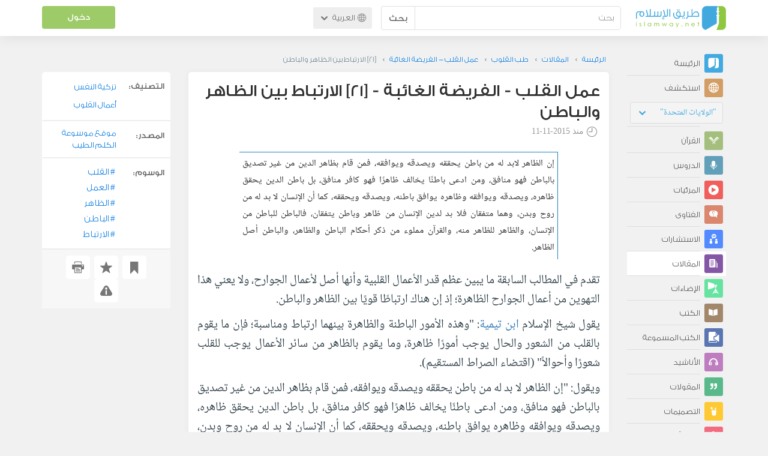

--- FILE ---
content_type: text/html; charset=UTF-8
request_url: https://ar.islamway.net/article/53114/-21-%D8%A7%D9%84%D8%A7%D8%B1%D8%AA%D8%A8%D8%A7%D8%B7-%D8%A8%D9%8A%D9%86-%D8%A7%D9%84%D8%B8%D8%A7%D9%87%D8%B1-%D9%88%D8%A7%D9%84%D8%A8%D8%A7%D8%B7%D9%86?__ref=c-rel&__score=1
body_size: 14350
content:
<!DOCTYPE html>
<html lang="ar">
<head>
    <meta charset="utf-8">
    <title>[21] الارتباط بين الظاهر والباطن - عمل القلب - الفريضة الغائبة - خالد أبو شادي - طريق الإسلام</title>
    <link rel="canonical" href="https://ar.islamway.net/article/53114/-21-%D8%A7%D9%84%D8%A7%D8%B1%D8%AA%D8%A8%D8%A7%D8%B7-%D8%A8%D9%8A%D9%86-%D8%A7%D9%84%D8%B8%D8%A7%D9%87%D8%B1-%D9%88%D8%A7%D9%84%D8%A8%D8%A7%D8%B7%D9%86"/>
                                <link rel="amphtml" href="https://ar.islamway.net/amp/article/53114/-21-%D8%A7%D9%84%D8%A7%D8%B1%D8%AA%D8%A8%D8%A7%D8%B7-%D8%A8%D9%8A%D9%86-%D8%A7%D9%84%D8%B8%D8%A7%D9%87%D8%B1-%D9%88%D8%A7%D9%84%D8%A8%D8%A7%D8%B7%D9%86"/>
                <meta name="viewport" content="width=device-width, initial-scale=1, maximum-scale=5">
    <link rel="preconnect" href="//static.islamway.net">
    <link rel="preload" href="//static.islamway.net/bundles/islamway/fonts/iw-icons-1.4.woff2" as="font" type="font/woff2" crossorigin>
            <link rel="preload" href="//static.islamway.net/bundles/islamway/fonts/gess-med.woff2" as="font" type="font/woff2" crossorigin>
        <link rel="preload" href="//static.islamway.net/bundles/islamway/fonts/noto-naskh-ar.woff2" as="font" type="font/woff2" crossorigin>
        <link rel="preload" href="//static.islamway.net/bundles/islamway/fonts/gess-light.woff2" as="font" type="font/woff2" crossorigin>
        <meta http-equiv="X-UA-Compatible" content="IE=edge">
    <link rel="icon" type="image/x-icon" href="/favicon.ico"/>
    <meta name="theme-color" content="#3c763d"/>
    <meta name="description" content="إن الظاهر لابد له من باطن يحققه ويصدقه ويوافقه، فمن قام بظاهر الدين من غير تصديق بالباطن فهو منافق، ومن ادعى باطنًا يخالف ظاهرًا فهو كافر منافق، بل باطن الدين يحقق ظاهره، ويصدقه ويوافقه وظاهره يوافق باطنه، ويصدقه ويحققه، كما أن الإنسان لا بد له من روح وبدن، وهما متفقان فلا بد لدين الإنسان من ظاهر وباطن يتفقان، فالباطن للباطن من الإنسان، والظاهر للظاهر منه، والقرآن مملوء من ذكر أحكام الباطن والظاهر، والباطن أصل الظاهر.">
<meta name="keywords" content="القلب, العمل, الظاهر, الباطن, الارتباط">
<meta name="fb:admins" content="100001957972275">
<meta name="fb:app_id" content="1071389429539367">
<meta name="og:type" content="article">
<meta name="og:url" content="https://ar.islamway.net/article/53114">
<meta name="og:title" content="[21] الارتباط بين الظاهر والباطن - عمل القلب - الفريضة الغائبة - خالد أبو شادي">
<meta name="og:description" content="إن الظاهر لابد له من باطن يحققه ويصدقه ويوافقه، فمن قام بظاهر الدين من غير تصديق بالباطن فهو منافق، ومن ادعى باطنًا يخالف ظاهرًا فهو كافر منافق، بل باطن الدين يحقق ظاهره، ويصدقه ويوافقه وظاهره يوافق باطنه، ويصدقه ويحققه، كما أن الإنسان لا بد له من روح وبدن، وهما متفقان فلا بد لدين الإنسان من ظاهر وباطن يتفقان، فالباطن للباطن من الإنسان، والظاهر للظاهر منه، والقرآن مملوء من ذكر أحكام الباطن والظاهر، والباطن أصل الظاهر.">
<meta name="twitter:card" content="summary">
<meta name="twitter:site" content="@IslamwayApps">
<meta name="twitter:title" content="[21] الارتباط بين الظاهر والباطن - عمل القلب - الفريضة الغائبة - خالد أبو شادي">
<meta name="twitter:description" content="إن الظاهر لابد له من باطن يحققه ويصدقه ويوافقه، فمن قام بظاهر الدين من غير تصديق بالباطن فهو منافق، ومن ادعى باطنًا يخالف ظاهرًا فهو كافر منافق، بل باطن الدين يحقق ظاهره، ويصدقه ويوافقه وظاهره يوافق باطنه، ويصدقه ويحققه، كما أن الإنسان لا بد له من روح وبدن، وهما متفقان فلا بد لدين الإنسان من ظاهر وباطن يتفقان، فالباطن للباطن من الإنسان، والظاهر للظاهر منه، والقرآن مملوء من ذكر أحكام الباطن والظاهر، والباطن أصل الظاهر.">

    <link rel="prev" href="https://ar.islamway.net/article/53096/-20-%D8%B9%D8%B1%D8%B6-%D8%A7%D9%84%D9%81%D8%AA%D9%86-%D8%B9%D9%84%D9%89-%D8%A7%D9%84%D9%82%D9%84%D9%88%D8%A8">
<link rel="next" href="https://ar.islamway.net/article/53117/-22-%D8%AD%D9%83%D9%85-%D8%AA%D8%B9%D9%84%D9%85-%D8%B9%D9%84%D9%85-%D8%A7%D9%84%D9%82%D9%84%D8%A8">

    
<script type="application/ld+json">
{
    "@context": "http://schema.org",
    "@type": "Article",
    "description": "إن الظاهر لابد له من باطن يحققه ويصدقه ويوافقه، فمن قام بظاهر الدين من غير تصديق بالباطن فهو منافق، ومن ادعى باطنًا يخالف ظاهرًا فهو كافر منافق، بل باطن الدين يحقق ظاهره، ويصدقه ويوافقه وظاهره يوافق باطنه، ويصدقه ويحققه، كما أن الإنسان لا بد له من روح وبدن، وهما متفقان فلا بد لدين الإنسان من ظاهر وباطن يتفقان، فالباطن للباطن من الإنسان، والظاهر للظاهر منه، والقرآن مملوء من ذكر أحكام الباطن والظاهر، والباطن أصل الظاهر.",
    "headline": "[21] الارتباط بين الظاهر والباطن",
    "publisher": {
        "@type": "Organization",
        "logo": {
            "@type": "ImageObject",
            "encodingFormat": "png",
            "width": 210,
            "height": 60,
            "isFamilyFriendly": "True",
            "url": "https://static.islamway.net/bundles/islamway/images/logo-210x60-ar.png"
        },
        "name": "Islamway"
    },
    "aggregateRating": {
        "@type": "AggregateRating",
        "ratingCount": 8,
        "ratingValue": 4.5,
        "bestRating": 5,
        "worstRating": 1
    },
    "author": {
        "@type": "Person",
        "name": "خالد أبو شادي"
    },
    "datePublished": "2015-11-11T00:00:00+0300",
    "dateModified": "2015-11-15T17:15:25+0300",
    "mainEntityOfPage": {
        "@type": "WebPage",
        "breadcrumb": {
            "@type": "BreadcrumbList",
            "itemListElement": [
                {
                    "@type": "ListItem",
                    "position": 1,
                    "item": {
                        "@id": "/",
                        "name": "الرئيسة"
                    }
                },
                {
                    "@type": "ListItem",
                    "position": 2,
                    "item": {
                        "@id": "/articles",
                        "name": "المقالات"
                    }
                },
                {
                    "@type": "ListItem",
                    "position": 3,
                    "item": {
                        "@id": "/collection/12512",
                        "name": "طب القلوب"
                    }
                },
                {
                    "@type": "ListItem",
                    "position": 4,
                    "item": {
                        "@id": "/collection/12860",
                        "name": "عمل القلب - الفريضة الغائبة"
                    }
                },
                {
                    "@type": "ListItem",
                    "position": 5,
                    "item": {
                        "@id": "/article/53114",
                        "name": "[21] الارتباط بين الظاهر والباطن"
                    }
                }
            ]
        }
    }
}
</script>
            <script>
        window.ga=window.ga||function(){(ga.q=ga.q||[]).push(arguments)};ga.l=+new Date;
        ga('create', 'UA-383411-1', {'cookieDomain': 'none','siteSpeedSampleRate': 20});
        ga('require', 'displayfeatures');
        ga('set', 'anonymizeIp', true);
        ga('send', 'pageview');
        ga('set', 'contentGroup3', 'islamw');
        ga('set', 'contentGroup5', window.matchMedia('(display-mode: standalone)').matches ? 'standalone' : 'browser');
    </script>
    <script async src='https://www.google-analytics.com/analytics.js'></script>

    <link rel="manifest" href="/manifest-ar.json"/>
    <link rel="publisher" href="https://plus.google.com/112852462581299882836/"/>     <link rel="home" href="https://ar.islamway.net/"/>
    <meta name="application-name" content="طريق الإسلام"/>
            <link rel="stylesheet" href="https://static.islamway.net/bundles/islamway/css/bootstrap-3.3.4.min.css">
                    <link rel="stylesheet" href="https://static.islamway.net/bundles/islamway/css/bootstrap-rtl-3.3.4.min.css">
                                            <link rel="stylesheet" href="https://static.islamway.net/assets/1.1.15/css/main_rtl.min.css">
                            <link rel="stylesheet" href="/bundles/islamway/css/ramadan1446.css">
        <style>
    .fatwarequest-user-email { color: #2196f3; }
    .entry-view .book-cover { width: 80%; max-width: 400px !important; }
    .post-details .img-wpr img { width: 100% }
    .entry-view .scholarBottom div.info a { color: #555; font-size: 11pt; }
    .brief-biography { font-size: 9pt; }
    @media (max-width: 480px) {
      .post-details #accordion .panel-body { padding: 15px 3px 3px; }
    }

    #content-wpr .entry-view .breadcrumbs, #content-wpr .collection-wpr .breadcrumbs { display: block; margin: 0; padding: 0 20px 10px; max-width: 100%; overflow: hidden; }
    #content-wpr .breadcrumbs ul { width: 800px; }
    #content-wpr .breadcrumbs li a, .breadcrumbs li span { font: 200 13px GE_SS !important; padding: 0; }
    #content-wpr .breadcrumbs li a span { color: #1e88e5; }
    #content-wpr .breadcrumbs li + li::before { content: ""; padding: 0; }

    #content-header.aggregate-173 .iw-panel {
        position: relative;
        margin-top: 0 !important;
        padding: 70px 30px !important;
        text-align: center;
        background-position: left bottom;
        background-repeat: no-repeat;
        background-size: cover;
        background-image: url(/bundles/islamway/images/ramadan-banner-bg.png);
        background-color: #42a9df;
    }
    
    #content-header.aggregate-178 .iw-panel, 
    #content-header.aggregate-182 .iw-panel, 
    #content-header.aggregate-184 .iw-panel, 
    #content-header.aggregate-186 .iw-panel, 
    #content-header.aggregate-188 .iw-panel,
	#content-header.aggregate-190 .iw-panel {
        position: relative;
        margin-top: 0 !important;
        padding: 70px 30px !important;
        text-align: center;
        background-position: left bottom;
        background-repeat: no-repeat;
        background-size: cover;
        background-color: #42a9df;
    }
    
    #content-header.aggregate-178 .iw-panel {
        background-image: url(/bundles/islamway/images/ramadan-1442-banner-bg-02.jpg);
    }
    
    #content-header.aggregate-182 .iw-panel {
        background-image: url(/bundles/islamway/images/ramadan-1443-banner-bg-02.jpg);
    }
    
    #content-header.aggregate-184 .iw-panel {
        background-image: url(/bundles/islamway/images/Lial-Ashr.png);
    }

    #content-header.aggregate-186 .iw-panel {
        background-image: url(/bundles/islamway/images/ramadan-1444-banner-bg-02.jpg);
    }

    #content-header.aggregate-188 .iw-panel {
        background-image: url(/bundles/islamway/images/ramadan-1445-banner-bg-02.jpg);
    }
	
	#content-header.aggregate-190 .iw-panel {
        background-image: url(/bundles/islamway/images/ramadan-1446-banner-bg-02.jpg);
    }

    #content-header.aggregate-173 h1 span, 
    #content-header.aggregate-178 h1 span, 
    #content-header.aggregate-182 h1 span, 
    #content-header.aggregate-184 h1 span, 
    #content-header.aggregate-186 h1 span, 
    #content-header.aggregate-188 h1 span,
    #content-header.aggregate-190 h1 span {
        display: none;
    }

    #content-header.aggregate-173 h1, 
    #content-header.aggregate-178 h1, 
    #content-header.aggregate-182 h1, 
    #content-header.aggregate-184 h1, 
    #content-header.aggregate-186 h1,
    #content-header.aggregate-188 h1,
    #content-header.aggregate-190 h1 {
        color: #fff !important;
        margin: 0 !important;
    }
    </style>
    <script>var isOldIE = false;</script>
    <!--[if lt IE 9]>
    <script>
        // <![CDATA[
    isOldIE = true;
    document.createElement('header');document.createElement('nav');document.createElement('main');document.createElement('footer');
    // ]]>
    </script>
    <![endif]-->
    <!--[if lte IE 9]>
    <script src="//static.islamway.net/bundles/islamway/js/respond-1.4.2.min.js"></script>
    <![endif]-->
</head>
<body class="rtl hover" itemscope itemtype="http://schema.org/WebPage">
<div class="main-wrapper">
    <header class="nav-onscroll nav-down" itemscope itemtype="http://schema.org/WPHeader">
        <div id="header-top">
            <div id="brand-bar">
                <div class="container">
                    <div class="brand-bar-search">
                        <div class="brand-logo">
                            <a href="/">
                                <img height="40" src="//static.islamway.net/uploads/settings/ar-logo.png" alt="طريق الإسلام">
                            </a>
                        </div>
                        <div id="search-wpr">
                            <a href="#" class="main-menu-trigger"><span class="icon-menu"></span><span class="hint">القائمة الرئيسية</span></a>
                            <form method="get" role="search" action="/search">
                                <div class="input-group">
                                    <label for="srch-term" class="sr-only">بحث</label>
                                    <input type="text" class="form-control" placeholder="بحث"
                                           name="query" id="srch-term" value="">
                                    <div class="input-group-btn">
                                        <button class="btn btn-default" type="submit">بحث</button>
                                    </div>
                                </div>
                            </form>
                        </div>

                        <div class="language-picker dropdown">
                            <a href="#" class="dropdown-toggle" data-toggle="dropdown" aria-expanded="false" role="button">
                                <span class="icon-globe"></span>
                                العربية
                                <span class="arrow-down icon-arrow-down"></span>
                            </a>
                            <ul class="dropdown-menu" role="menu" aria-labelledby="language menu">
                                                                    <li role="presentation">
                                                                                    <span role="menuitem" tabindex="-1" class="ar">العربية</span>
                                                                            </li>
                                                                    <li role="presentation">
                                                                                    <a role="menuitem" tabindex="-1" class="en" href="//en.islamway.net/">English</a>
                                                                            </li>
                                                                    <li role="presentation">
                                                                                    <a role="menuitem" tabindex="-1" class="fr" href="http://fr.islamway.net">français</a>
                                                                            </li>
                                                                    <li role="presentation">
                                                                                    <a role="menuitem" tabindex="-1" class="id" href="http://id.islamway.net">Bahasa Indonesia</a>
                                                                            </li>
                                                                    <li role="presentation">
                                                                                    <a role="menuitem" tabindex="-1" class="tr" href="http://tr.islamway.net">Türkçe</a>
                                                                            </li>
                                                                    <li role="presentation">
                                                                                    <a role="menuitem" tabindex="-1" class="fa" href="http://fa.islamway.net">فارسی</a>
                                                                            </li>
                                                                    <li role="presentation">
                                                                                    <a role="menuitem" tabindex="-1" class="es" href="http://es.islamway.net">español</a>
                                                                            </li>
                                                                    <li role="presentation">
                                                                                    <a role="menuitem" tabindex="-1" class="de" href="http://de.islamway.net">Deutsch</a>
                                                                            </li>
                                                                    <li role="presentation">
                                                                                    <a role="menuitem" tabindex="-1" class="it" href="http://it.islamway.net">italiano</a>
                                                                            </li>
                                                                    <li role="presentation">
                                                                                    <a role="menuitem" tabindex="-1" class="pt" href="http://pt.islamway.net">português</a>
                                                                            </li>
                                                                    <li role="presentation">
                                                                                    <a role="menuitem" tabindex="-1" class="zh" href="http://zh.islamway.net">中文</a>
                                                                            </li>
                                                            </ul>
                        </div>
                    </div>

                    <div class="brand-bar-user" data-intro-id="login" data-position='bottom' data-intro-text="تسجيل الدخول يتيح لك كامل خدمات الموقع أثناء التصفح">
                        <div id="user-menu">
                            <div class="membership-btns align-center col-xs-12">
    <div class="menu-container" >
        <a class="btn bg-green color-white header-btn"  data-toggle="modal" data-url="/login" data-target="#modalBox">دخول</a>
    </div>
    <br>
</div>

                        </div>
                    </div>

                </div>
            </div>
        </div>
    </header>

    <div id="main-wpr" class="container">
        <div class="row">
            <div class="col-lg-2 col-md-3">
                <div id="main-menu" class="inner-menu">
                    <div class="dropdown phone-language-picker">
                        <a href="#" class="dropdown-toggle" data-toggle="dropdown" aria-expanded="false" role="button">
                            <span class="icon-globe"></span>
                            العربية
                            <span class="arrow-down icon-arrow-down"></span>
                        </a>
                        <ul class="dropdown-menu" role="menu" aria-labelledby="language menu">
                                                            <li role="presentation">
                                                                            <span role="menuitem" tabindex="-1" class="ar">العربية</span>
                                                                    </li>
                                                            <li role="presentation">
                                                                            <a role="menuitem" tabindex="-1" class="en" href="//en.islamway.net/">English</a>
                                                                    </li>
                                                            <li role="presentation">
                                                                            <a role="menuitem" tabindex="-1" class="fr" href="http://fr.islamway.net">français</a>
                                                                    </li>
                                                            <li role="presentation">
                                                                            <a role="menuitem" tabindex="-1" class="id" href="http://id.islamway.net">Bahasa Indonesia</a>
                                                                    </li>
                                                            <li role="presentation">
                                                                            <a role="menuitem" tabindex="-1" class="tr" href="http://tr.islamway.net">Türkçe</a>
                                                                    </li>
                                                            <li role="presentation">
                                                                            <a role="menuitem" tabindex="-1" class="fa" href="http://fa.islamway.net">فارسی</a>
                                                                    </li>
                                                            <li role="presentation">
                                                                            <a role="menuitem" tabindex="-1" class="es" href="http://es.islamway.net">español</a>
                                                                    </li>
                                                            <li role="presentation">
                                                                            <a role="menuitem" tabindex="-1" class="de" href="http://de.islamway.net">Deutsch</a>
                                                                    </li>
                                                            <li role="presentation">
                                                                            <a role="menuitem" tabindex="-1" class="it" href="http://it.islamway.net">italiano</a>
                                                                    </li>
                                                            <li role="presentation">
                                                                            <a role="menuitem" tabindex="-1" class="pt" href="http://pt.islamway.net">português</a>
                                                                    </li>
                                                            <li role="presentation">
                                                                            <a role="menuitem" tabindex="-1" class="zh" href="http://zh.islamway.net">中文</a>
                                                                    </li>
                                                    </ul>
                    </div>
                    <ul id="activity-stream-tabs" class="list-inline">
    
    <li >
        <a href="/?tab=m">
            <i class="icon-logo-gray"></i>
            <span>الرئيسة</span>
        </a>
    </li>

        <li class="" data-intro-id="discover" data-position='bottom' data-intro-text="استعرض المواد الأكثر اهتمامًا من زوار دولتك أو الدولة التي تختارها">
        <a href="/?tab=h">
            <i class="icon-globe"></i>
            <span>استكشف</span>
        </a>
        <input type="hidden" id="country-code" name="country-code" value="US">
        <div id="country-selector" class="btn-group" data-id="US">
          <a type="button" class="dropdown-toggle" data-toggle="dropdown" aria-haspopup="true" aria-expanded="false">
              "الولايات المتحدة"
            <span class="arrow-down icon-arrow-down"></span>
          </a>
          <ul class="dropdown-menu">
            <li><a href="#" data-id="SA">السعودية</a></li>
            <li><a href="#" data-id="EG">مصر</a></li>
            <li><a href="#" data-id="DZ">الجزائر</a></li>
            <li><a href="#" data-id="MA">المغرب</a></li>
            <li class="countries-filter-search"><input id="country-filter" type="text" /></li>
            <li class="all-countries"></li>
          </ul>
        </div>
    </li>
</ul>
                    
    
<ul itemscope itemtype="http://schema.org/SiteNavigationElement">
            <li >
            <a itemprop="url" href="/recitations" title="القرآن">
                <i class="icon-recitations"></i>
                <span itemprop="name">القرآن</span>
            </a>
        </li>
            <li >
            <a itemprop="url" href="/lessons" title="الدروس">
                <i class="icon-lessons"></i>
                <span itemprop="name">الدروس</span>
            </a>
        </li>
            <li >
            <a itemprop="url" href="/videos" title="المرئيات">
                <i class="icon-videos"></i>
                <span itemprop="name">المرئيات</span>
            </a>
        </li>
            <li >
            <a itemprop="url" href="/fatawa" title="الفتاوى">
                <i class="icon-fatawa"></i>
                <span itemprop="name">الفتاوى</span>
            </a>
        </li>
            <li >
            <a itemprop="url" href="/counsels" title="الاستشارات">
                <i class="icon-counsels"></i>
                <span itemprop="name">الاستشارات</span>
            </a>
        </li>
            <li class="current">
            <a itemprop="url" href="/articles" title="المقالات">
                <i class="icon-articles"></i>
                <span itemprop="name">المقالات</span>
            </a>
        </li>
            <li >
            <a itemprop="url" href="/spotlights" title="الإضاءات">
                <i class="icon-spotlights"></i>
                <span itemprop="name">الإضاءات</span>
            </a>
        </li>
            <li >
            <a itemprop="url" href="/books" title="الكتب">
                <i class="icon-books"></i>
                <span itemprop="name">الكتب</span>
            </a>
        </li>
            <li >
            <a itemprop="url" href="/audiobooks" title="الكتب المسموعة">
                <i class="icon-audiobooks"></i>
                <span itemprop="name">الكتب المسموعة</span>
            </a>
        </li>
            <li >
            <a itemprop="url" href="/anasheed" title="الأناشيد">
                <i class="icon-anasheed"></i>
                <span itemprop="name">الأناشيد</span>
            </a>
        </li>
            <li >
            <a itemprop="url" href="/quotes" title="المقولات">
                <i class="icon-quotes"></i>
                <span itemprop="name">المقولات</span>
            </a>
        </li>
            <li >
            <a itemprop="url" href="/photos" title="التصميمات">
                <i class="icon-photos"></i>
                <span itemprop="name">التصميمات</span>
            </a>
        </li>
            <li >
            <a itemprop="url" href="https://akhawat.islamway.net/forum/" title="ركن الأخوات">
                <i class="icon-sisters"></i>
                <span itemprop="name">ركن الأخوات</span>
            </a>
        </li>
            <li >
            <a itemprop="url" href="/scholars" title="العلماء والدعاة">
                <i class="icon-scholars"></i>
                <span itemprop="name">العلماء والدعاة</span>
            </a>
        </li>
    </ul>

                    <ul class="about-menu">
                        <li ><a href="/contact-forms/send">
                                <i class="icon-logo-gray icon-gray"></i>
                                <span>اتصل بنا</span>
                            </a></li>
                        <li >
                            <a href="/page/101/%D9%85%D9%86%20%D9%86%D8%AD%D9%86">
                                <i class="icon-logo-gray icon-gray"></i>
                                <span>من نحن</span>
                            </a>
                        </li>
                        <li >
                            <a href="/page/104/%D8%A7%D8%B9%D9%84%D9%86%20%D9%85%D8%B9%D9%86%D8%A7">
                                <i class="icon-logo-gray icon-gray"></i>
                                <span>اعلن معنا</span>
                            </a>
                        </li>
                        <li>
                            <a class="back-to-old" onclick="ga('send', 'event', 'Back-to-old-version', 'https://ar.islamway.net/article/53114/-21-%D8%A7%D9%84%D8%A7%D8%B1%D8%AA%D8%A8%D8%A7%D8%B7-%D8%A8%D9%8A%D9%86-%D8%A7%D9%84%D8%B8%D8%A7%D9%87%D8%B1-%D9%88%D8%A7%D9%84%D8%A8%D8%A7%D8%B7%D9%86')" href="http://ar.old.islamway.net/article/53114/-21-%D8%A7%D9%84%D8%A7%D8%B1%D8%AA%D8%A8%D8%A7%D8%B7-%D8%A8%D9%8A%D9%86-%D8%A7%D9%84%D8%B8%D8%A7%D9%87%D8%B1-%D9%88%D8%A7%D9%84%D8%A8%D8%A7%D8%B7%D9%86">
                                <i class="icon-logo-gray icon-gray"></i>
                                <span>الموقع القديم</span>
                            </a>
                        </li>
                    </ul>

                    <div class="about-sec">
                        <span class="copyrights">جميع الحقوق محفوظة 1998 - 2026</span>
                        <div class="side-social-icons">
                            <ul>
                                <li><a target="_blank" rel="noopener noreferrer" href="https://www.facebook.com/ArIslamway" title="Facebook"><span class="icon-facebook-rounded"></span></a></li>
                                <li><a target="_blank" rel="noopener noreferrer" href="https://twitter.com/ArIslamway" title="Twitter"><span class="icon-twitter-rounded"></span></a></li>
                                <li><a target="_blank" rel="noopener noreferrer" href="https://www.pinterest.com/ArIslamway" title="Pinterest"><span class="icon-pinterest-rounded"></span></a></li>
                            </ul>

                        </div>

                        
                    </div>
                </div>
            </div>

            <div class="col-lg-10 col-md-9">

                <a class="starttour" href="javascript:void(0);" style="display: none">مساعدة</a>
                <div class="ads_wrap">
                    <div class="ads-box-200x90 top_ad_small">
                        <div class="adunit" data-adunit="AR_200x90_W_top_allpages" data-dimensions="200x90" data-size-mapping="top-right-ads" itemscope itemtype="http://schema.org/WPAdBlock" style="margin:0 auto 15px auto;"></div>
                    </div>
                    <div class="ads-box-728x90 top_ad_big">
                        <div class="adunit" data-adunit="AR_728x90-320x100_WTM_top_allpages" data-size-mapping="top-left-ads" itemscope itemtype="http://schema.org/WPAdBlock" style=" margin:0 auto 15px auto;"></div>
                    </div>
                </div>
                <main class="row">
                    
                                                            <div id="content-wpr" class="col-sm-12">

                                                
                        
                                                
                        
                                        
                                                        <div class="content">
        <div class="row entry-view article" data-id="1245263">
            <div class="breadcrumbs">
    <ul>
          <li><a href="/" class="home" data-tip="الرئيسة"><span>الرئيسة</span></a></li>
          <li><a href="/articles"><span>المقالات</span></a></li>
          <li><a href="/collection/12512"><span>طب القلوب</span></a></li>
          <li><a href="/collection/12860"><span>عمل القلب - الفريضة الغائبة</span></a></li>
          <li><span>[21] الارتباط بين الظاهر والباطن</span></li>
        </ul>
</div>

            <div class="col-lg-9 col-md-12 col-sm-12">
                
                <div class="w-box post-details clear">
                    <div class="post-title">
                        <h1 class="title">عمل القلب - الفريضة الغائبة - [21] الارتباط بين الظاهر والباطن</h1>
                                                    <div class="time"><span class="icon-time"></span>منذ <span class="darker">2015-11-11</span></div>
                                            </div>
                                            <p id="entry-summary">إن الظاهر لابد له من باطن يحققه ويصدقه ويوافقه، فمن قام بظاهر الدين من غير تصديق بالباطن فهو منافق، ومن ادعى باطنًا يخالف ظاهرًا فهو كافر منافق، بل باطن الدين يحقق ظاهره، ويصدقه ويوافقه وظاهره يوافق باطنه، ويصدقه ويحققه، كما أن الإنسان لا بد له من روح وبدن، وهما متفقان فلا بد لدين الإنسان من ظاهر وباطن يتفقان، فالباطن للباطن من الإنسان، والظاهر للظاهر منه، والقرآن مملوء من ذكر أحكام الباطن والظاهر، والباطن أصل الظاهر.</p>
                    
                    <div class="html">
        <p>تقدم في المطالب السابقة ما يبين عظم قدر الأعمال القلبية وأنها أصل لأعمال الجوارح، ولا يعني هذا التهوين من أعمال الجوارح الظاهرة؛ إذ إن هناك ارتباطًا قويًا بين الظاهر والباطن.</p><p>يقول شيخ الإسلام <a class="term" target="_blank" href="/tag/ابن تيمية">ابن تيمية</a>: &quot;وهذه الأمور الباطنة والظاهرة بينهما ارتباط ومناسبة؛ فإن ما يقوم بالقلب من الشعور والحال يوجب أمورًا ظاهرة، وما يقوم بالظاهر من سائر الأعمال يوجب للقلب شعورًا وأحوالاً&quot; (اقتضاء الصراط المستقيم).</p><p>ويقول: &quot;إن الظاهر لا بد له من باطن يحققه ويصدقه ويوافقه، فمن قام بظاهر الدين من غير تصديق بالباطن فهو منافق، ومن ادعى باطنًا يخالف ظاهرًا فهو كافر منافق، بل باطن الدين يحقق ظاهره، ويصدقه ويوافقه وظاهره يوافق باطنه، ويصدقه ويحققه، كما أن الإنسان لا بد له من روح وبدن، وهما متفقان فلا بد لدين الإنسان من ظاهر وباطن يتفقان، فالباطن للباطن من الإنسان، والظاهر للظاهر منه، والقرآن مملوء من ذكر أحكام الباطن والظاهر، والباطن أصل الظاهر&quot; (مجموع <a class="term" target="_blank" href="/tag/الفتاوى">الفتاوى</a>).</p><p>ويقول <a class="term" target="_blank" href="/tag/ابن القيم">ابن القيم</a>: &quot;والله تعالى أمر عباده أن يقوموا بشرائع الإسلام على ظواهرهم، وحقائق <a class="term" target="_blank" href="/tag/الإيمان">الإيمان</a> على بواطنهم، ولا يقبل واحدًا منهما إلا بصاحبه وقرينه&quot;، وفي المسند مرفوعًا: &laquo;الإسلام علانية، والإيمان في <a class="term" target="_blank" href="/tag/القلب">القلب</a>&raquo;&nbsp;(أخرجه أحمد وصحح إسناده أحمد شاكر في تحقيق <a class="term" target="_blank" href="/search?domain=default&__ref=_keyword_&query=%22الطحاوية%22">الطحاوية</a> وضعفه <a class="term" target="_blank" href="/tag/الألباني">الألباني</a> في تخريج الأيمان لابن تيمية).</p><p>فكل إسلام ظاهر لا ينفذ صاحبه منه إلى حقيقة الإيمان الباطنة، فليس بنافع حتى يكون معه شيء من الإيمان الباطن، وكل حقيقة باطنة، لا يقوم صاحبها بشرائع الإسلام الظاهرة، لا تنفع لو كانت ما كانت، ويبين شيخ الإسلام التأثير المتبادل بين أعمال <a class="term" target="_blank" href="/tag/القلوب">القلوب</a> وأعمال الجوارح فيقول: &quot;إذا قام بالقلب التصديق به والمحبة له، لزم ضرورة، أن يتحرك البدن بموجب ذلك من الأقوال والأعمال الظاهرة&quot;.</p><p>فما يظهر على البدن من الأقوال والأعمال هو موجب ما في القلب ولازمه ودليله ومعلوله، كما أن ما يقوم بالبدن من الأقوال والأعمال له أيضًا تأثير فيما في القلب، فكل منهما يؤثر في الآخر، لكن القلب هو الأصل، والبدن فرع له، والفرع يستمد من أصله، والأصل يثبت ويقوى بفرعه.</p><p>وما قرره شيخ الإسلام في النقول السابقة من أن القلب هو الأصل بينه في موضع آخر مفصلاً، فذكر أن&nbsp;&quot;كل ما أوجبه الله على العباد لا بد أن يجب على القلب؛ فإنه الأصل وإن وجب على غيره تبعًا، فالعبد المأمور المنهي إنما يعلم بالأمر والنهي قلبه، وإنما يقصد بالطاعة والامتثال القلب، والعلم بالمأمور والامتثال يكون قبل وجود الفعل المأمور به كالصلاة والزكاة والصيام، وإذا كان القلب قد أعرض عن معرفة الأمر وقصد الامتثال كان أول المعصية منه بل كان هو العاصي وغيره تبع له في ذلك، ولهذا قال في حق الشقي {<span  class="maroon">فَلَا صَدَّقَ وَلَا صَلَّى . وَلَكِنْ كَذَّبَ وَتَوَلَّى</span>} [<a class="term" target="_blank" href="/tag/القيامة">القيامة</a>:31:32]، وقال في حق السعداء: {<span  class="maroon">إِنَّ الَّذِينَ آمَنُوا وَعَمِلُوا الصَّالِحَاتِ كَانَتْ لَهُمْ جَنَّاتُ الْفِرْدَوْسِ نُزُلًا</span>} [الكهف:107]، في غير موضع والمأمور نوعان:</p><p>(1) نوع هو عمل ظاهر على الجوارح، وهذا لا يكون إلا بعلم القلب وإرادته؛ فالقلب هو الأصل فيه، كالوضوء والأغسال وكأفعال الصلاة، من القيام والركوع والسجود، وأفعال <a class="term" target="_blank" href="/tag/الحج">الحج</a> : من الوقوف والطواف، وإن كانت أقوالا، فالقلب أخص بها، فلا بد أن يعلم القلب وجود ما يقول، أو بما يقول ويقصده، ولهذا كانت الأقوال في الشرع لا تعتبر إلا من عاقل يعلم ما يقول ويقصده.</p><p>(2) ما يكون باطنًا في القلب: كالإخلاص وحب الله ورسوله، والتوكل عليه، والخوف منه، وكنفس الإيمان القلب وتصديقه بما أخبر به الرسول، فهذا النوع تعلقه بالقلب ظاهر؛ فإنه محله، وهذا النوع هو أصل النوع الأول، وهو أبلغ في الخير والشر من الأول&quot; (دقائق <a class="term" target="_blank" href="/tag/التفسير">التفسير</a> الجامع لتفسير ابن تيمية)&nbsp;.</p><p>ومن خلال النقول السابقة يتبين أنه من حيث اللزوم، فإن الإيمان الباطن يستلزم العمل الصالح الظاهر، ولا عكس كما هو شأن المنافقين، وأما من حيث التأثير فإن كلاً من الظاهر والباطن يؤثر أحدهما في الآخر.</p><p>ومن أدلة كون الباطن يؤثر في الظاهر قوله صلى الله عليه وسلم: &laquo;<span  class="navy">ألا وإن في الجسد مضغة، إذا صلحت صلح الجسد كله، وإذا فسدت فسد الجسد كله، ألا وهي القلب</span>&raquo;&nbsp;(<a class="term" target="_blank" href="/tag/صحيح مسلم">صحيح مسلم</a>[1599])، ومن عظم خطر المعاصي القلبية آثارها السيئة على الأعمال الظاهرة، فكم من مكثر من العمل الصالح الظاهر، حرم خير عمله بدسيسة في قلبه.</p><p>ومن شواهد ذلك أن <a class="term" target="_blank" href="/tag/الرياء">الرياء</a> سبب في حبوط العمل وعدم قبوله، وفي الحديث القدسي: &laquo;أنا أغنى الشركاء عن الشرك، من عمل عملاً أشرك فيه معي غيري، تركته وشركه&raquo; (صحيح مسلم[2985])، والكبر -لو كان قليلاً- مانع من دخول <a class="term" target="_blank" href="/tag/الجنة">الجنة</a>، فمن أتى بسبب دخول الجنة وهو العمل الصالح فليحذر المانع، يقول صلى الله عليه وسلم: &laquo;<span  class="navy">لا يدخل الجنة من كان في قلبه مثقال ذرة من كبر</span>&raquo;&nbsp;(صحيح مسلم[91])، والمن بالقلب واللسان مبطل الصدقات قال تعالى: {<span  class="maroon">يَا أَيُّهَا الَّذِينَ آمَنُوا لَا تُبْطِلُوا صَدَقَاتِكُمْ بِالْمَنِّ وَالْأَذَى كَالَّذِي يُنْفِقُ مَالَهُ رِئَاءَ النَّاسِ</span>} [البقرة:264].</p><p>وأما كون الأعمال الظاهرة تؤثر في الباطن، فمن أدلته قوله سبحانه: {<span  class="maroon">وَلَقَدْ أَخَذَ اللهُ مِيثَاقَ بَنِي إِسْرَائِيلَ وَبَعَثْنَا مِنْهُمُ اثْنَيْ عَشَرَ نَقِيبًا وَقَالَ اللهُ إِنِّي مَعَكُمْ لَئِنْ أَقَمْتُمُ الصَّلَاةَ وَآتَيْتُمُ الزَّكَاةَ وَآمَنْتُمْ بِرُسُلِي وَعَزَّرْتُمُوهُمْ وَأَقْرَضْتُمُ اللهَ قَرْضًا حَسَنًا لَأُكَفِّرَنَّ عَنْكُمْ سَيِّئَاتِكُمْ وَلَأُدْخِلَنَّكُمْ جَنَّاتٍ تَجْرِي مِنْ تَحْتِهَا الْأَنْهَارُ فَمَنْ كَفَرَ بَعْدَ ذَلِكَ مِنْكُمْ فَقَدْ ضَلَّ سَوَاءَ السَّبِيلِ * فَبِمَا نَقْضِهِمْ مِيثَاقَهُمْ لَعَنَّاهُمْ وَجَعَلْنَا قُلُوبَهُمْ قَاسِيَةً يُحَرِّفُونَ الْكَلِمَ عَنْ مَوَاضِعِهِ وَنَسُوا حَظًّا مِمَّا ذُكِّرُوا بِهِ وَلَا تَزَالُ تَطَّلِعُ عَلَى خَائِنَةٍ مِنْهُمْ إِلَّا قَلِيلًا مِنْهُمْ فَاعْفُ عَنْهُمْ وَاصْفَحْ إِنَّ اللهَ يُحِبُّ الْمُحْسِنِينَ</span>} [المائدة:12-13].</p><p>وقوله صلى الله عليه وسلم: &laquo;<span  class="navy">لا يستقيم إيمان عبد حتى يستقيم قلبه، ولا يستقيم قلبه حتى يستقيم لسانه</span>&raquo;&nbsp;(السلسلة الصحيحة[2841])، وقوله صلى الله عليه وسلم: &laquo;<span  class="navy">لتسوون صفوفكم، أو ليخالفن الله بين وجوهكم</span>&raquo;&nbsp;(صحيح مسلم[436])، وقوله صلى الله عليه وسلم: &laquo;<span  class="navy">من ترك ثلاث جمع تهاونًا، طبع الله على قلبه</span>&raquo; (صحيح الجامع[6143]).</p><p>وقد ورد أن رجلاً شكى إلى رسول الله صلى الله عليه وسلم قسوة القلب، قال له: &laquo;<span  class="navy">إن أردت أن يلين قلبك، فأطعم المسكين، وامسح رأس اليتيم</span>&raquo; (السلسلة الصحيحة[854])، وبهذا يتبين أنه لا غنى للمسلم عن أعمال القلب وأعمال الجوارح، فبيان عظم قدر أعمال القلوب لا يعني التقليل من أهمية أعمال الجوارح.</p><p>والناس في هذا بين إفراط وتفريط، وقد أورد ابن القيم قول بعض السلف: &quot;ما أمر الله تعالى بأمر إلا وللشيطان فيه نزغتان: إما إلى تفريط أو تقصير، وإما غلو أو مجاوزة، ولا يبالي بأيهما ظفر&quot;، ثم ذكر أمثلة على ذلك من واقع الناس، ومنها قوله: &quot;وقصر بقوم أهملوا أعمال القلوب، ولم يلتفتوا إليها، وعدوها &nbsp;فضلاً، أو فضولاً، وتجاوز بآخرين حتى قصروا نظرهم وعملهم عليها، ولم يتلفتوا إلى كثير من أعمال الجوارح، وقالوا: العارف لا يسقط وارده لورده&quot; (إغاثة اللهفان).</p>
  </div>


                    
                    
                                            <div class="scholarBottom clear">
                            <div class="avatar"><a href="/scholar/938/%D8%AE%D8%A7%D9%84%D8%AF-%D8%A3%D8%A8%D9%88-%D8%B4%D8%A7%D8%AF%D9%8A">
                                                                            <img class="avatar" src="/uploads/authors/_60x60/khalid-aboshadi.jpg" alt="خالد أبو شادي">
                                                                    </a></div>
                            <div class="info">
                                <h3 class="user-name"><a href="/scholar/938/%D8%AE%D8%A7%D9%84%D8%AF-%D8%A3%D8%A8%D9%88-%D8%B4%D8%A7%D8%AF%D9%8A">خالد أبو شادي</a></h3>
                                                                <p class="brief-biography">طبيبٌ صيدليّ ، و صاحبُ صوتٍ شجيٍّ نديّ. و هو صاحب كُتيّباتٍ دعويّةٍ
مُتميّزة</p>
                                                                                                    <div class="small-follow-btn" >
                                        <div friendship-options class="grp-container">

                    <button type="button" class="btn-solid btn-color2"
                friendship-option="follow"
                data-url="/user/938/social/follow">
            تابع
        </button>
    
</div>


                                    </div>
                                                            </div>
                            <span id="author-tools" data-author="938" class="pull-left"></span>
                        </div>
                    
                                            <div class="clearfix"></div>
                        <ul class="entry-ctrls post-actions" data-id="1245263">
                            <li><a class="act icon-like " href="#" data-toggle="tooltip" data-placement="top" title="إعجاب"></a><span class="up-votes">7</span></li>
                                                        <li><a class="act icon-dislike " href="#" data-toggle="tooltip" data-placement="top" title="عدم إعجاب"></a> <span class="down-votes">1</span></li>
                                                        <li><span class="icon-views"></span><span class="views-count">46,622</span></li>
                        </ul>
                        <div class="share-ctrls post-sharing">
                            <span>مشاركة</span>
                                                        <div class="sharing-icons size-32 horizontal clearfix" data-url="http://iswy.co/e1602f" data-title="[21] الارتباط بين الظاهر والباطن - خالد أبو شادي" data-image=""></div>
                            <div class="modal fade" id="share-dialog" tabindex="-1" role="dialog" aria-labelledby="share-dialog-title" aria-hidden="true">
  <div class="modal-dialog">
    <div class="modal-content">
      <div class="modal-header">
        <button type="button" class="close" data-dismiss="modal" aria-label="Close"><span aria-hidden="true">&times;</span></button>
        <h4 class="modal-title" id="share-dialog-title">مشاركة</h4>
      </div>
      <div class="modal-body">
        <textarea id="sharing-text" rows="5" style="width:100%"></textarea>
        <input type="hidden" id="shared-entry" value="" />
      </div>
      <div class="modal-footer" style="margin:10px 20px;">
        <div class="pull-right">
          <ul id="micropost-audience-dropdown" style="margin-top: 16px; margin-bottom: 0;">
            <input type="hidden" id="micropost-audience" value="1">
            <li class="dropdown" style="line-height: 20px;">
              <a href="#" class="dropdown-toggle" data-toggle="dropdown">الجميع <b class="caret"></b></a>
              <ul class="dropdown-menu">
                <li><a href="#" audience="1">الجميع</a></li>
                <li><a href="#" audience="2">متابعي المتابِعين</a></li>
                <li><a href="#" audience="4">المتابِعون</a></li>
                <li><a href="#" audience="8">أنا فقط</a></li>
              </ul>
            </li>
          </ul>
        </div>

        <button type="button" class="btn btn-default" data-dismiss="modal">إلغاء الأمر</button>
        <button type="button" id="share-btn" class="btn btn-primary">مشاركة</button>
      </div>
    </div>
  </div>
</div>
                        </div>
                                        <div class="clearfix"></div>
                </div>

                <div class="post-properties-box">
                    <ul class="entry-properties">
                                                    <li class="classification">
                                <span class="entry-properties-title">التصنيف:</span>
                                <div class="entry-properties-content">
                                    <ul class="list-inline">
                                                                                    <li><a href="/category/52">تزكية النفس</a></li>
                                                                                    <li><a href="/category/62">أعمال القلوب</a></li>
                                                                            </ul>
                                </div>
                            </li>
                                                                            <li class="classification"><span  class="entry-properties-title">المصدر: </span>
                                <div class="entry-properties-content"> <a href="/source/690">موقع موسوعة الكلم الطيب</a></div>
                            </li>
                                                                    </ul>

                                            <ul id="tags">
                            <li>
                                <span class="entry-properties-title">الوسوم:</span>
                                <div class="entry-properties-content">
                                                                            <a class="tag" href="/tag/%D8%A7%D9%84%D9%82%D9%84%D8%A8"><span class="hash">#</span>القلب</a>
                                                                            <a class="tag" href="/tag/%D8%A7%D9%84%D8%B9%D9%85%D9%84"><span class="hash">#</span>العمل</a>
                                                                            <a class="tag" href="/tag/%D8%A7%D9%84%D8%B8%D8%A7%D9%87%D8%B1"><span class="hash">#</span>الظاهر</a>
                                                                            <a class="tag" href="/tag/%D8%A7%D9%84%D8%A8%D8%A7%D8%B7%D9%86"><span class="hash">#</span>الباطن</a>
                                                                            <a class="tag" href="/tag/%D8%A7%D9%84%D8%A7%D8%B1%D8%AA%D8%A8%D8%A7%D8%B7"><span class="hash">#</span>الارتباط</a>
                                                                    </div>
                            </li>
                        </ul>
                                    </div>

                                    <div id="entry-siblings-wpr" class="row">
                                                    <div id="prev-entry-cell" class="col-sm-4 icon-collection-nav1">
                                <a href="/article/53096/-20-%D8%B9%D8%B1%D8%B6-%D8%A7%D9%84%D9%81%D8%AA%D9%86-%D8%B9%D9%84%D9%89-%D8%A7%D9%84%D9%82%D9%84%D9%88%D8%A8">
                                    <small>المقال السابق</small>
                                    <br />
                                    <span>[20] عرض الفتن على القلوب </span>
                                </a>
                            </div>
                                                <div id="collection-cell" class="text-center col-sm-4">
                                                        <a href="/collection/12860/%D8%B9%D9%85%D9%84-%D8%A7%D9%84%D9%82%D9%84%D8%A8-%D8%A7%D9%84%D9%81%D8%B1%D9%8A%D8%B6%D8%A9-%D8%A7%D9%84%D8%BA%D8%A7%D8%A6%D8%A8%D8%A9">عمل القلب - الفريضة الغائبة </a>
                        </div>
                                                    <div id="next-entry-cell" class="col-sm-4 icon-collection-nav0 text-reverse">
                                <a href="/article/53117/-22-%D8%AD%D9%83%D9%85-%D8%AA%D8%B9%D9%84%D9%85-%D8%B9%D9%84%D9%85-%D8%A7%D9%84%D9%82%D9%84%D8%A8">
                                    <small>المقال التالي</small>
                                    <br />
                                    <span>[22]  حكم تعلم علم القلب </span>
                                </a>
                            </div>
                                            </div>
                
                                    <div id="related" class="mobile">
                        <h3 class="text-center">مواضيع متعلقة...</h3>
                        <div class="related-slider">
                                                                                                                            
                                                                
                                                                
                                                                
                                <div class="item">
                                    <div class="box-related" >
                                        <div class="related-item-thumb">
                                            <a href="/article/77329?__ref=m-rel&amp;__score=10" class="related-thumb-articles" >
                                                <span class="icon-articles"></span>
                                            </a>
                                        </div>
                                        <div class="related-item-content">
                                            <h3>
                                                <a href="/article/77329/%D8%A7%D9%84%D8%AF%D9%8A%D9%86-%D9%81%D9%8A-%D8%B9%D8%B5%D8%B1-%D8%A7%D9%84%D8%AA%D8%BA%D8%B1%D9%8A%D8%A8?__ref=m-rel&amp;__score=10">الدين في عصر التغريب</a>
                                            </h3>
                                                                                                                                            <span class="related-item-author"><a href="/scholar/82/%D9%85%D9%84%D9%81%D8%A7%D8%AA-%D9%85%D8%AA%D9%86%D9%88%D8%B9%D8%A9">ملفات متنوعة</a></span>
                                            
                                        </div>
                                    </div>
                                </div>

                                                                                                                            
                                                                
                                                                
                                                                
                                <div class="item">
                                    <div class="box-related" >
                                        <div class="related-item-thumb">
                                            <a href="/article/78124?__ref=m-rel&amp;__score=10" class="related-thumb-articles" >
                                                <span class="icon-articles"></span>
                                            </a>
                                        </div>
                                        <div class="related-item-content">
                                            <h3>
                                                <a href="/article/78124/%D8%A5%D8%B0%D8%A7-%D8%AC%D8%A7%D8%A1%D9%83-%D8%A7%D9%84%D9%85%D9%86%D8%A7%D9%81%D9%82%D9%88%D9%86?__ref=m-rel&amp;__score=10">إذا جاءك المنافقون</a>
                                            </h3>
                                                                                                                                            <span class="related-item-author"><a href="/scholar/652/%D8%A3%D8%A8%D9%88-%D8%A7%D9%84%D9%87%D9%8A%D8%AB%D9%85-%D9%85%D8%AD%D9%85%D8%AF-%D8%AF%D8%B1%D9%88%D9%8A%D8%B4">أبو الهيثم محمد درويش</a></span>
                                            
                                        </div>
                                    </div>
                                </div>

                                                                                                                            
                                                                
                                                                
                                                                
                                <div class="item">
                                    <div class="box-related" >
                                        <div class="related-item-thumb">
                                            <a href="/article/53000?__ref=c-rel&amp;__score=1.1" class="related-thumb-articles" >
                                                <span class="icon-articles"></span>
                                            </a>
                                        </div>
                                        <div class="related-item-content">
                                            <h3>
                                                <a href="/article/53000/-09-%D8%A3%D8%B9%D9%85%D8%A7%D9%84-%D8%A7%D9%84%D9%82%D9%84%D9%88%D8%A8-%D9%88%D8%A7%D9%84%D8%A5%D9%8A%D9%85%D8%A7%D9%86?__ref=c-rel&amp;__score=1.1">[09] أعمال القلوب والإيمان</a>
                                            </h3>
                                                                                                                                            <span class="related-item-author"><a href="/scholar/938/%D8%AE%D8%A7%D9%84%D8%AF-%D8%A3%D8%A8%D9%88-%D8%B4%D8%A7%D8%AF%D9%8A">خالد أبو شادي</a></span>
                                            
                                        </div>
                                    </div>
                                </div>

                                                                                                                            
                                                                
                                                                
                                                                
                                <div class="item">
                                    <div class="box-related" >
                                        <div class="related-item-thumb">
                                            <a href="/article/93758?__ref=c-rel&amp;__score=0.8" class="related-thumb-articles" >
                                                <span class="icon-articles"></span>
                                            </a>
                                        </div>
                                        <div class="related-item-content">
                                            <h3>
                                                <a href="/article/93758/%D8%A7%D9%84%D8%A5%D8%B1%D8%AC%D8%A7%D8%A1-%D9%88%D8%A7%D9%84%D8%AD%D8%AC%D8%A7%D8%A8?__ref=c-rel&amp;__score=0.8">الإرجاء والحجاب</a>
                                            </h3>
                                                                                                                                            <span class="related-item-author"><a href="/scholar/1146/%D8%B9%D8%A8%D8%AF-%D8%A7%D9%84%D9%84%D9%87-%D8%A7%D9%84%D8%B3%D8%A7%D9%84%D9%85">عبد الله السالم</a></span>
                                            
                                        </div>
                                    </div>
                                </div>

                                                                                                                            
                                                                
                                                                
                                                                
                                <div class="item">
                                    <div class="box-related" >
                                        <div class="related-item-thumb">
                                            <a href="/article/95240?__ref=c-rel&amp;__score=0.7" class="related-thumb-articles" >
                                                <span class="icon-articles"></span>
                                            </a>
                                        </div>
                                        <div class="related-item-content">
                                            <h3>
                                                <a href="/article/95240/%D8%A7%D9%84%D9%82%D9%84%D8%A8-%D9%85%D9%84%D9%83-%D8%A7%D9%84%D8%AC%D9%88%D8%A7%D8%B1%D8%AD?__ref=c-rel&amp;__score=0.7">القلب ملك الجوارح</a>
                                            </h3>
                                                                                                                                            <span class="related-item-author"><a href="/scholar/365/%D9%85%D8%AD%D9%85%D9%88%D8%AF-%D8%A7%D9%84%D8%AF%D9%88%D8%B3%D8%B1%D9%8A">محمود الدوسري</a></span>
                                            
                                        </div>
                                    </div>
                                </div>

                                                                                                                            
                                                                
                                                                
                                                                
                                <div class="item">
                                    <div class="box-related" >
                                        <div class="related-item-thumb">
                                            <a href="/article/82618?__ref=c-rel&amp;__score=0.7" class="related-thumb-articles" >
                                                <span class="icon-articles"></span>
                                            </a>
                                        </div>
                                        <div class="related-item-content">
                                            <h3>
                                                <a href="/article/82618/%D8%A3%D8%B5%D9%84%D8%AD-%D8%B3%D8%B1%D9%8A%D8%B1%D8%AA%D9%83-%D9%8A%D8%B5%D9%84%D8%AD-%D8%A7%D9%84%D9%84%D9%87-%D8%B9%D9%84%D8%A7%D9%86%D9%8A%D8%AA%D9%83?__ref=c-rel&amp;__score=0.7">أصلح سريرتك.. يصلح الله علانيتك</a>
                                            </h3>
                                            
                                        </div>
                                    </div>
                                </div>

                                                    </div>
                    </div>
                
                                    <div class="iw-panel" style="padding: 15px">
                        <div class="ads_wrap_box">
  <div class="ads_wrap">
    <div class="ads-box-300x250 ad_r">
      <div class="adunit" data-adunit="AR_300x250_WTM_middleR_allpages" data-dimensions="300x250" itemscope itemtype="http://schema.org/WPAdBlock"></div>
    </div>
    <div class="ads-box-300x250 ad_l">
      <div class="adunit" data-adunit="AR_300x250_WTM_middleL_allpages" data-dimensions="300x250" itemscope itemtype="http://schema.org/WPAdBlock"></div>
    </div>
  </div>
</div>
                    </div>
                
                            </div>
            <div id="entry-sidepane" class="col-lg-3 col-md-12 col-sm-12 mb-md-100">
                <div class="toolbar post-toolbar">
                    <a href="#" class="act bookmark icon-bookmark" title="حفظ"></a>
                    <a href="#" class="act favourite icon-favourite" title="أضف إلى المفضلة"></a>
                                            <a href="/article/53114/printable" class="print icon-print" title="نسخة للطباعة"></a>
                                        <a class="act report icon-report" href="/article/53114/report-problem" title="إبلاغ عن المادة"></a>
                </div>

                                    <div class="ads-box-200x200 visible-lg">
                        <div class="adunit" data-adunit="AR_200x200_W_left_entrypages" data-dimensions="200x200" itemscope itemtype="http://schema.org/WPAdBlock" style="margin: 0 auto 20px;"></div>
                    </div>
                            </div>
        </div>
    </div>
                    </div>

                                    </main>
            </div>
        </div>
    </div>

            <div class="btn-notification hide-notification-request">
        <h4> هل تود تلقي التنبيهات من موقع طريق الاسلام؟ </h4>
        <a href="#" class="btn bg-green color-white header-btn" id="notifications-accept"> نعم </a>
        <a href="#" class="btn push-later" id="notifications-reject"> أقرر لاحقاً </a>
    </div>
        <div class="off-screen">
        <div id="player-wpr"></div>
    </div>
</div>

<a id="gotop" class="fly-button" title="Scroll to top" onclick="ga('send', 'event', 'Back-to-top', 'https://ar.islamway.net/article/53114/-21-%D8%A7%D9%84%D8%A7%D8%B1%D8%AA%D8%A8%D8%A7%D8%B7-%D8%A8%D9%8A%D9%86-%D8%A7%D9%84%D8%B8%D8%A7%D9%87%D8%B1-%D9%88%D8%A7%D9%84%D8%A8%D8%A7%D8%B7%D9%86')"><i class="arrow-down icon-arrow-up"></i></a>
<script src="https://www.gstatic.com/firebasejs/5.0.1/firebase-app.js"></script>
<script src="https://www.gstatic.com/firebasejs/5.0.1/firebase-messaging.js"></script>

<script src="https://static.islamway.net/bundles/islamway/js/lab-2.0.3.min.js"></script>
<script>
    if('serviceWorker' in navigator) {
        navigator.serviceWorker.register('/service-worker-1.0.1.js');
    }

    if(window.ga && ga.loaded) {
        window.addEventListener('error', function(e) {
            ga('send', 'exception', { 'exDescription': e.message, 'exFatal': false });
        });

        window.addEventListener('beforeinstallprompt', function(e) {
            e.userChoice.then(function(choiceResult) {
                if(choiceResult.outcome == 'dismissed') {
                    ga('send', 'event', 'PWA', 'Cancel');
                } else {
                    ga('send', 'event', 'PWA', 'Install');
                }
            });
        });
    }

    var __domReadyHandlerExecuted = false;
    window.onload = function() {
        runDeferredScripts();
    };
    var imgLoader = "//static.islamway.net/bundles/islamway/images/loading/horizontal.gif";
    var modalTitle = "جاري التحميل ...";
    var BaseUrl = "";
    var CDN_HOST = '//static.islamway.net';
    CONFIG = {
        InternalSharing: true,
        FacebookAppId: '1071389429539367',
        TwitterAccount: 'ArIslamway',
        UsePlayerOnMobile: true,
        jwplayerVersion: '8.4.0',
        jwplayerKey: ''
    };

    $LAB
        .setOptions({
            BasePath: location.protocol + '//static.islamway.net/bundles/',
            AlwaysPreserveOrder: true
        })
        .script('islamway/js/jquery-' + (isOldIE ? '1.12.4' : '3.1.1') + '.min.js')
        .script('islamway/js/bootstrap-3.3.4.min.js')
        
                        .script('//static.islamway.net/assets/1.1.15/js/main_ar.min.js')
                
                        .script('/push-notifications-js')
        
        
                                        
                .wait(function () {
            $(function () {
                setupLayout();
                setupFollowButtons();
                bootbox.setLocale('ar');

                        
    function movePropertiesBox(mq) {
      if(!mq.matches) {
        $('.post-details').eq(0).after($('.post-properties-box'));
      } else {
        $('#entry-sidepane').prepend($('.post-properties-box'));
      }
    }

    var xsMediaQuery = window.matchMedia('(min-width: 1200px)');
    xsMediaQuery.addListener(movePropertiesBox);
    movePropertiesBox(xsMediaQuery);
    setupEntryControls('.entry-view');
    $(document).on('focus', '.comments textarea', function() { ifLoggedIn(function() {  }) });

                        __domReadyHandlerExecuted = true;
                $(document).on('click', 'a.back-to-old', function(ev) {
                    var date = new Date();
                    date.setTime(date.getTime() + (30 * 24 * 60 * 60 * 1000));
                    document.cookie = '_prefered_version=2;expires=' + date.toUTCString() + ';domain=.islamway.net;path=/';
                });

                // Google Analytics Events:
                if (window.ga && ga.loaded) {
                    $(document).on('click', '#main-menu ul > li > a', function () {
                        ga('send', 'event', 'main-menu', $(this).attr('href'));
                    });
                    $(document).on('click', 'div.sharing-icons > a', function () {
                        ga('send', 'event', 'Share', $(this).attr('class'));
                    });
                    $(document).on('click', 'a.term', function () {
                        ga('send', 'event', 'Search', 'keyword-link', $(this).text());
                    });
                }
            });
        })
    ;

    function runDeferredScripts() {
        if(__domReadyHandlerExecuted) {
            setupMediaPlayer();
                
    if(typeof playerConfig !== 'undefined') {
      for(key in playerConfig) {
        jwplayer(key).setup(playerConfig[key]);
        jwplayer(key).on('play', function(e) {
          ga('send', 'event', 'Play-FromEntryPage');
        });
      }
    }

    setupRelatedEntriesSlider();

    $(".comments-form-container").each(function() {
      var href = $(this).data('href');
      $(this).load(href);
    });
    
    if($('[data-toggle="popover"][data-content]').length) {
      $('[data-toggle="popover"][data-content]').popover();
    }
                        setupAds();
                    } else {
            setTimeout(runDeferredScripts, 50);
        }
    }

    window.addEventListener('beforeunload', function () {
        document.getElementById('content-wpr').classList.add('animate-out');
    });
</script>
    

    

<script defer src="https://static.cloudflareinsights.com/beacon.min.js/vcd15cbe7772f49c399c6a5babf22c1241717689176015" integrity="sha512-ZpsOmlRQV6y907TI0dKBHq9Md29nnaEIPlkf84rnaERnq6zvWvPUqr2ft8M1aS28oN72PdrCzSjY4U6VaAw1EQ==" data-cf-beacon='{"version":"2024.11.0","token":"3933c778bbe74c67b8539e367844ccbb","r":1,"server_timing":{"name":{"cfCacheStatus":true,"cfEdge":true,"cfExtPri":true,"cfL4":true,"cfOrigin":true,"cfSpeedBrain":true},"location_startswith":null}}' crossorigin="anonymous"></script>
</body>
</html>


--- FILE ---
content_type: text/html; charset=utf-8
request_url: https://www.google.com/recaptcha/api2/aframe
body_size: 267
content:
<!DOCTYPE HTML><html><head><meta http-equiv="content-type" content="text/html; charset=UTF-8"></head><body><script nonce="ygIPkAh0qd5mm8NL8xELZg">/** Anti-fraud and anti-abuse applications only. See google.com/recaptcha */ try{var clients={'sodar':'https://pagead2.googlesyndication.com/pagead/sodar?'};window.addEventListener("message",function(a){try{if(a.source===window.parent){var b=JSON.parse(a.data);var c=clients[b['id']];if(c){var d=document.createElement('img');d.src=c+b['params']+'&rc='+(localStorage.getItem("rc::a")?sessionStorage.getItem("rc::b"):"");window.document.body.appendChild(d);sessionStorage.setItem("rc::e",parseInt(sessionStorage.getItem("rc::e")||0)+1);localStorage.setItem("rc::h",'1769823476615');}}}catch(b){}});window.parent.postMessage("_grecaptcha_ready", "*");}catch(b){}</script></body></html>